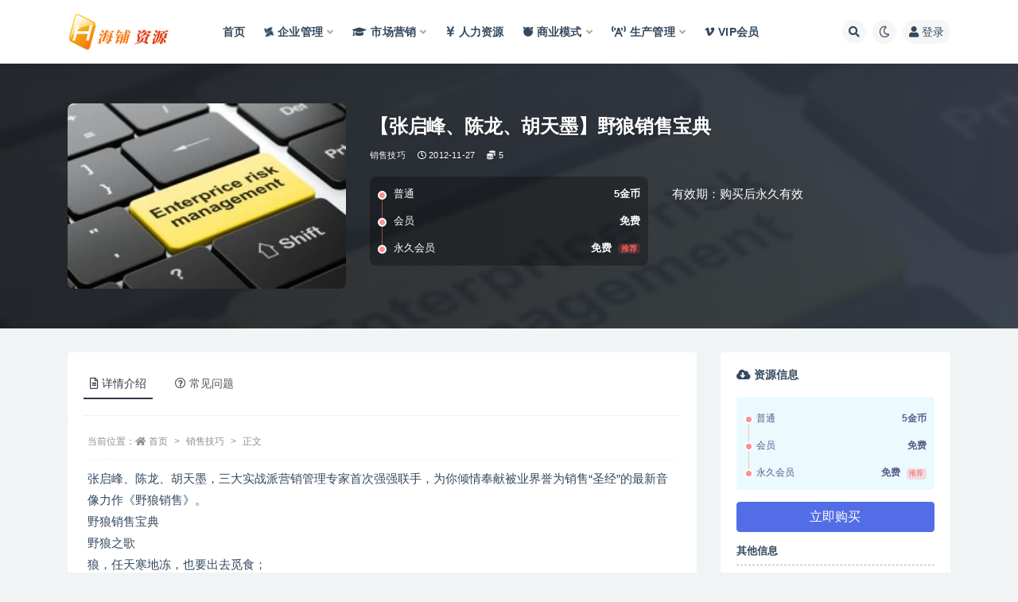

--- FILE ---
content_type: text/html; charset=UTF-8
request_url: https://www.haipu123.com/5004.html
body_size: 17102
content:
<!doctype html>
<html lang="zh-CN">
<head>
	<meta http-equiv="Content-Type" content="text/html; charset=UTF-8">
	<meta name="viewport" content="width=device-width, initial-scale=1, minimum-scale=1, maximum-scale=1">
	<link rel="profile" href="https://gmpg.org/xfn/11">
	<title>【张启峰、陈龙、胡天墨】野狼销售宝典-请使用正版授权-盗版主题后果自负-授权购买官网-ritheme.com</title>
<meta name='robots' content='max-image-preview:large' />
<meta name="keywords" content="销售技巧,">
<meta name="description" content="张启峰、陈龙、胡天墨，三大实战派营销管理专家首次强强联手，为你倾情奉献被业界誉为销售“圣经”的最新音像力作《野狼销售》。 野狼销售宝典 野狼之歌 狼，任天寒地冻，也要出去觅食； 狼，嗜血、敏锐，闻腥而至； 狼，责任、秩序、合作； 狼的集体强">
<meta property="og:title" content="【张启峰、陈龙、胡天墨】野狼销售宝典">
<meta property="og:description" content="张启峰、陈龙、胡天墨，三大实战派营销管理专家首次强强联手，为你倾情奉献被业界誉为销售“圣经”的最新音像力作《野狼销售》。 野狼销售宝典 野狼之歌 狼，任天寒地冻，也要出去觅食； 狼，嗜血、敏锐，闻腥而至； 狼，责任、秩序、合作； 狼的集体强">
<meta property="og:type" content="article">
<meta property="og:url" content="https://www.haipu123.com/5004.html">
<meta property="og:site_name" content="请使用正版授权-盗版主题后果自负-授权购买官网-ritheme.com">
<meta property="og:image" content="https://www.haipu123.com/wp-content/uploads/2024/01/qygl-5-tuya-tuya-300x200.jpg">
<link href="https://www.haipu123.com/wp-content/uploads/2022/02/ico.png" rel="icon">
<style id='classic-theme-styles-inline-css'>
/*! This file is auto-generated */
.wp-block-button__link{color:#fff;background-color:#32373c;border-radius:9999px;box-shadow:none;text-decoration:none;padding:calc(.667em + 2px) calc(1.333em + 2px);font-size:1.125em}.wp-block-file__button{background:#32373c;color:#fff;text-decoration:none}
</style>
<style id='global-styles-inline-css'>
:root{--wp--preset--aspect-ratio--square: 1;--wp--preset--aspect-ratio--4-3: 4/3;--wp--preset--aspect-ratio--3-4: 3/4;--wp--preset--aspect-ratio--3-2: 3/2;--wp--preset--aspect-ratio--2-3: 2/3;--wp--preset--aspect-ratio--16-9: 16/9;--wp--preset--aspect-ratio--9-16: 9/16;--wp--preset--color--black: #000000;--wp--preset--color--cyan-bluish-gray: #abb8c3;--wp--preset--color--white: #ffffff;--wp--preset--color--pale-pink: #f78da7;--wp--preset--color--vivid-red: #cf2e2e;--wp--preset--color--luminous-vivid-orange: #ff6900;--wp--preset--color--luminous-vivid-amber: #fcb900;--wp--preset--color--light-green-cyan: #7bdcb5;--wp--preset--color--vivid-green-cyan: #00d084;--wp--preset--color--pale-cyan-blue: #8ed1fc;--wp--preset--color--vivid-cyan-blue: #0693e3;--wp--preset--color--vivid-purple: #9b51e0;--wp--preset--gradient--vivid-cyan-blue-to-vivid-purple: linear-gradient(135deg,rgba(6,147,227,1) 0%,rgb(155,81,224) 100%);--wp--preset--gradient--light-green-cyan-to-vivid-green-cyan: linear-gradient(135deg,rgb(122,220,180) 0%,rgb(0,208,130) 100%);--wp--preset--gradient--luminous-vivid-amber-to-luminous-vivid-orange: linear-gradient(135deg,rgba(252,185,0,1) 0%,rgba(255,105,0,1) 100%);--wp--preset--gradient--luminous-vivid-orange-to-vivid-red: linear-gradient(135deg,rgba(255,105,0,1) 0%,rgb(207,46,46) 100%);--wp--preset--gradient--very-light-gray-to-cyan-bluish-gray: linear-gradient(135deg,rgb(238,238,238) 0%,rgb(169,184,195) 100%);--wp--preset--gradient--cool-to-warm-spectrum: linear-gradient(135deg,rgb(74,234,220) 0%,rgb(151,120,209) 20%,rgb(207,42,186) 40%,rgb(238,44,130) 60%,rgb(251,105,98) 80%,rgb(254,248,76) 100%);--wp--preset--gradient--blush-light-purple: linear-gradient(135deg,rgb(255,206,236) 0%,rgb(152,150,240) 100%);--wp--preset--gradient--blush-bordeaux: linear-gradient(135deg,rgb(254,205,165) 0%,rgb(254,45,45) 50%,rgb(107,0,62) 100%);--wp--preset--gradient--luminous-dusk: linear-gradient(135deg,rgb(255,203,112) 0%,rgb(199,81,192) 50%,rgb(65,88,208) 100%);--wp--preset--gradient--pale-ocean: linear-gradient(135deg,rgb(255,245,203) 0%,rgb(182,227,212) 50%,rgb(51,167,181) 100%);--wp--preset--gradient--electric-grass: linear-gradient(135deg,rgb(202,248,128) 0%,rgb(113,206,126) 100%);--wp--preset--gradient--midnight: linear-gradient(135deg,rgb(2,3,129) 0%,rgb(40,116,252) 100%);--wp--preset--font-size--small: 13px;--wp--preset--font-size--medium: 20px;--wp--preset--font-size--large: 36px;--wp--preset--font-size--x-large: 42px;--wp--preset--spacing--20: 0.44rem;--wp--preset--spacing--30: 0.67rem;--wp--preset--spacing--40: 1rem;--wp--preset--spacing--50: 1.5rem;--wp--preset--spacing--60: 2.25rem;--wp--preset--spacing--70: 3.38rem;--wp--preset--spacing--80: 5.06rem;--wp--preset--shadow--natural: 6px 6px 9px rgba(0, 0, 0, 0.2);--wp--preset--shadow--deep: 12px 12px 50px rgba(0, 0, 0, 0.4);--wp--preset--shadow--sharp: 6px 6px 0px rgba(0, 0, 0, 0.2);--wp--preset--shadow--outlined: 6px 6px 0px -3px rgba(255, 255, 255, 1), 6px 6px rgba(0, 0, 0, 1);--wp--preset--shadow--crisp: 6px 6px 0px rgba(0, 0, 0, 1);}:where(.is-layout-flex){gap: 0.5em;}:where(.is-layout-grid){gap: 0.5em;}body .is-layout-flex{display: flex;}.is-layout-flex{flex-wrap: wrap;align-items: center;}.is-layout-flex > :is(*, div){margin: 0;}body .is-layout-grid{display: grid;}.is-layout-grid > :is(*, div){margin: 0;}:where(.wp-block-columns.is-layout-flex){gap: 2em;}:where(.wp-block-columns.is-layout-grid){gap: 2em;}:where(.wp-block-post-template.is-layout-flex){gap: 1.25em;}:where(.wp-block-post-template.is-layout-grid){gap: 1.25em;}.has-black-color{color: var(--wp--preset--color--black) !important;}.has-cyan-bluish-gray-color{color: var(--wp--preset--color--cyan-bluish-gray) !important;}.has-white-color{color: var(--wp--preset--color--white) !important;}.has-pale-pink-color{color: var(--wp--preset--color--pale-pink) !important;}.has-vivid-red-color{color: var(--wp--preset--color--vivid-red) !important;}.has-luminous-vivid-orange-color{color: var(--wp--preset--color--luminous-vivid-orange) !important;}.has-luminous-vivid-amber-color{color: var(--wp--preset--color--luminous-vivid-amber) !important;}.has-light-green-cyan-color{color: var(--wp--preset--color--light-green-cyan) !important;}.has-vivid-green-cyan-color{color: var(--wp--preset--color--vivid-green-cyan) !important;}.has-pale-cyan-blue-color{color: var(--wp--preset--color--pale-cyan-blue) !important;}.has-vivid-cyan-blue-color{color: var(--wp--preset--color--vivid-cyan-blue) !important;}.has-vivid-purple-color{color: var(--wp--preset--color--vivid-purple) !important;}.has-black-background-color{background-color: var(--wp--preset--color--black) !important;}.has-cyan-bluish-gray-background-color{background-color: var(--wp--preset--color--cyan-bluish-gray) !important;}.has-white-background-color{background-color: var(--wp--preset--color--white) !important;}.has-pale-pink-background-color{background-color: var(--wp--preset--color--pale-pink) !important;}.has-vivid-red-background-color{background-color: var(--wp--preset--color--vivid-red) !important;}.has-luminous-vivid-orange-background-color{background-color: var(--wp--preset--color--luminous-vivid-orange) !important;}.has-luminous-vivid-amber-background-color{background-color: var(--wp--preset--color--luminous-vivid-amber) !important;}.has-light-green-cyan-background-color{background-color: var(--wp--preset--color--light-green-cyan) !important;}.has-vivid-green-cyan-background-color{background-color: var(--wp--preset--color--vivid-green-cyan) !important;}.has-pale-cyan-blue-background-color{background-color: var(--wp--preset--color--pale-cyan-blue) !important;}.has-vivid-cyan-blue-background-color{background-color: var(--wp--preset--color--vivid-cyan-blue) !important;}.has-vivid-purple-background-color{background-color: var(--wp--preset--color--vivid-purple) !important;}.has-black-border-color{border-color: var(--wp--preset--color--black) !important;}.has-cyan-bluish-gray-border-color{border-color: var(--wp--preset--color--cyan-bluish-gray) !important;}.has-white-border-color{border-color: var(--wp--preset--color--white) !important;}.has-pale-pink-border-color{border-color: var(--wp--preset--color--pale-pink) !important;}.has-vivid-red-border-color{border-color: var(--wp--preset--color--vivid-red) !important;}.has-luminous-vivid-orange-border-color{border-color: var(--wp--preset--color--luminous-vivid-orange) !important;}.has-luminous-vivid-amber-border-color{border-color: var(--wp--preset--color--luminous-vivid-amber) !important;}.has-light-green-cyan-border-color{border-color: var(--wp--preset--color--light-green-cyan) !important;}.has-vivid-green-cyan-border-color{border-color: var(--wp--preset--color--vivid-green-cyan) !important;}.has-pale-cyan-blue-border-color{border-color: var(--wp--preset--color--pale-cyan-blue) !important;}.has-vivid-cyan-blue-border-color{border-color: var(--wp--preset--color--vivid-cyan-blue) !important;}.has-vivid-purple-border-color{border-color: var(--wp--preset--color--vivid-purple) !important;}.has-vivid-cyan-blue-to-vivid-purple-gradient-background{background: var(--wp--preset--gradient--vivid-cyan-blue-to-vivid-purple) !important;}.has-light-green-cyan-to-vivid-green-cyan-gradient-background{background: var(--wp--preset--gradient--light-green-cyan-to-vivid-green-cyan) !important;}.has-luminous-vivid-amber-to-luminous-vivid-orange-gradient-background{background: var(--wp--preset--gradient--luminous-vivid-amber-to-luminous-vivid-orange) !important;}.has-luminous-vivid-orange-to-vivid-red-gradient-background{background: var(--wp--preset--gradient--luminous-vivid-orange-to-vivid-red) !important;}.has-very-light-gray-to-cyan-bluish-gray-gradient-background{background: var(--wp--preset--gradient--very-light-gray-to-cyan-bluish-gray) !important;}.has-cool-to-warm-spectrum-gradient-background{background: var(--wp--preset--gradient--cool-to-warm-spectrum) !important;}.has-blush-light-purple-gradient-background{background: var(--wp--preset--gradient--blush-light-purple) !important;}.has-blush-bordeaux-gradient-background{background: var(--wp--preset--gradient--blush-bordeaux) !important;}.has-luminous-dusk-gradient-background{background: var(--wp--preset--gradient--luminous-dusk) !important;}.has-pale-ocean-gradient-background{background: var(--wp--preset--gradient--pale-ocean) !important;}.has-electric-grass-gradient-background{background: var(--wp--preset--gradient--electric-grass) !important;}.has-midnight-gradient-background{background: var(--wp--preset--gradient--midnight) !important;}.has-small-font-size{font-size: var(--wp--preset--font-size--small) !important;}.has-medium-font-size{font-size: var(--wp--preset--font-size--medium) !important;}.has-large-font-size{font-size: var(--wp--preset--font-size--large) !important;}.has-x-large-font-size{font-size: var(--wp--preset--font-size--x-large) !important;}
:where(.wp-block-post-template.is-layout-flex){gap: 1.25em;}:where(.wp-block-post-template.is-layout-grid){gap: 1.25em;}
:where(.wp-block-columns.is-layout-flex){gap: 2em;}:where(.wp-block-columns.is-layout-grid){gap: 2em;}
:root :where(.wp-block-pullquote){font-size: 1.5em;line-height: 1.6;}
</style>
<link rel='stylesheet' id='bootstrap-css' href='https://www.haipu123.com/wp-content/themes/ripro-v2/assets/bootstrap/css/bootstrap.min.css?ver=4.6.0' media='all' />
<link rel='stylesheet' id='csf-fa5-css' href='https://www.haipu123.com/wp-content/themes/ripro-v2/assets/font-awesome/css/all.min.css?ver=5.14.0' media='all' />
<link rel='stylesheet' id='csf-fa5-v4-shims-css' href='https://www.haipu123.com/wp-content/themes/ripro-v2/assets/font-awesome/css/v4-shims.min.css?ver=5.14.0' media='all' />
<link rel='stylesheet' id='plugins-css' href='https://www.haipu123.com/wp-content/themes/ripro-v2/assets/css/plugins.css?ver=1.0.0' media='all' />
<link rel='stylesheet' id='app-css' href='https://www.haipu123.com/wp-content/themes/ripro-v2/assets/css/app.css?ver=4.8.0' media='all' />
<link rel='stylesheet' id='dark-css' href='https://www.haipu123.com/wp-content/themes/ripro-v2/assets/css/dark.css?ver=4.8.0' media='all' />
<script src="https://www.haipu123.com/wp-content/themes/ripro-v2/assets/js/jquery.min.js?ver=3.5.1" id="jquery-js"></script>
<link rel="canonical" href="https://www.haipu123.com/5004.html" />
<link rel='shortlink' href='https://www.haipu123.com/?p=5004' />
	<style>img#wpstats{display:none}</style>
		<style type="text/css">.navbar .logo {
    margin-right: 12px;
    width: auto;
    max-height: 50px;
    position: relative;
}</style></head>
<body class="post-template-default single single-post postid-5004 single-format-standard navbar-sticky with-hero hero-wide hero-shop pagination-numeric no-off-canvas sidebar-right">
<div id="app" class="site">
	
<header class="site-header">
    <div class="container">
	    <div class="navbar">
			  <div class="logo-wrapper">
          <a href="https://www.haipu123.com/">
        <img class="logo regular" src="https://www.haipu123.com/wp-content/uploads/2022/02/海铺资源11logo.png" alt="请使用正版授权-盗版主题后果自负-授权购买官网-ritheme.com">
      </a>
    
  </div> 			
			<div class="sep"></div>
			
			<nav class="main-menu d-none d-lg-block">
			<ul id="menu-menu-1" class="nav-list u-plain-list"><li class="menu-item menu-item-type-custom menu-item-object-custom"><a href="/">首页</a></li>
<li class="menu-item menu-item-type-taxonomy menu-item-object-category menu-item-has-children"><a href="https://www.haipu123.com/qygl"><i class="fa fa-modx fa-spin"></i>企业管理</a>
<ul class="sub-menu">
	<li class="menu-item menu-item-type-taxonomy menu-item-object-category"><a href="https://www.haipu123.com/qygl/yggl"><i class="fab fa-app-store"></i>员工管理</a></li>
	<li class="menu-item menu-item-type-taxonomy menu-item-object-category"><a href="https://www.haipu123.com/qygl/khgl"><i class="fas fa-bible"></i>客户服务</a></li>
	<li class="menu-item menu-item-type-taxonomy menu-item-object-category"><a href="https://www.haipu123.com/qygl/zlgl"><i class="fas fa-biking"></i>战略管理</a></li>
	<li class="menu-item menu-item-type-taxonomy menu-item-object-category"><a href="https://www.haipu123.com/qygl/cwgl"><i class="fas fa-basketball-ball"></i>财务管理</a></li>
</ul>
</li>
<li class="menu-item menu-item-type-taxonomy menu-item-object-category menu-item-has-children"><a href="https://www.haipu123.com/scyx"><i class="fa fa-graduation-cap"></i>市场营销</a>
<ul class="sub-menu">
	<li class="menu-item menu-item-type-taxonomy menu-item-object-category"><a href="https://www.haipu123.com/scyx/shic"><i class="fas fa-handshake"></i>市场营销</a></li>
	<li class="menu-item menu-item-type-taxonomy menu-item-object-category"><a href="https://www.haipu123.com/scyx/ppgl"><i class="fas fa-head-side-mask"></i>品牌营销</a></li>
	<li class="menu-item menu-item-type-taxonomy menu-item-object-category current-post-ancestor current-menu-parent current-post-parent"><a href="https://www.haipu123.com/xsjq"><i class="fab fa-accessible-icon"></i>销售技巧</a></li>
	<li class="menu-item menu-item-type-taxonomy menu-item-object-category"><a href="https://www.haipu123.com/scyx/gttp"><i class="fab fa-html5"></i>沟通谈判</a></li>
	<li class="menu-item menu-item-type-taxonomy menu-item-object-category"><a href="https://www.haipu123.com/scyx/yjgc"><i class="fas fa-headset"></i>演讲口才</a></li>
	<li class="menu-item menu-item-type-taxonomy menu-item-object-category"><a href="https://www.haipu123.com/scyx/szpx"><i class="fas fa-grin"></i>素质培训</a></li>
	<li class="menu-item menu-item-type-taxonomy menu-item-object-category"><a href="https://www.haipu123.com/scyx/jyxl"><i class="fas fa-eye-dropper"></i>经理修炼</a></li>
	<li class="menu-item menu-item-type-taxonomy menu-item-object-category"><a href="https://www.haipu123.com/scyx/ldys"><i class="fas fa-coffee"></i>领导艺术</a></li>
</ul>
</li>
<li class="menu-item menu-item-type-taxonomy menu-item-object-category"><a href="https://www.haipu123.com/rlzy"><i class="fas fa-yen-sign"></i>人力资源</a></li>
<li class="menu-item menu-item-type-taxonomy menu-item-object-category menu-item-has-children menu-item-mega"><a href="https://www.haipu123.com/syms"><i class="fab fa-freebsd"></i>商业模式</a><div class="mega-menu"><div class="menu-posts owl"><div class="menu-post"><div class="entry-media"><div class="placeholder" style="padding-bottom: 66.666666666667%"><a href="https://www.haipu123.com/5754.html" title="王冲《50个行业现场设计方案》50个方案实录商业模式" rel="nofollow noopener noreferrer"><img class="lazyload" data-src="https://www.haipu123.com/wp-content/uploads/2024/01/qygl-5-tuya-tuya-300x200.jpg" src="/wp-content/themes/ripro-v2/assets/img/thumb-ing.gif" alt="王冲《50个行业现场设计方案》50个方案实录商业模式" /></a></div></div><h2 class="entry-title"><a href="https://www.haipu123.com/5754.html" title="王冲《50个行业现场设计方案》50个方案实录商业模式" rel="bookmark">王冲《50个行业现场设计方案》50个方案实录商业模式</a></h2></div><div class="menu-post"><div class="entry-media"><div class="placeholder" style="padding-bottom: 66.666666666667%"><a href="https://www.haipu123.com/5734.html" title="《真实有效391套商业模式》年入几十到几百万案例解析" rel="nofollow noopener noreferrer"><img class="lazyload" data-src="https://www.haipu123.com/wp-content/uploads/2024/01/qygl-5-tuya-tuya-300x200.jpg" src="/wp-content/themes/ripro-v2/assets/img/thumb-ing.gif" alt="《真实有效391套商业模式》年入几十到几百万案例解析" /></a></div></div><h2 class="entry-title"><a href="https://www.haipu123.com/5734.html" title="《真实有效391套商业模式》年入几十到几百万案例解析" rel="bookmark">《真实有效391套商业模式》年入几十到几百万案例解析</a></h2></div><div class="menu-post"><div class="entry-media"><div class="placeholder" style="padding-bottom: 66.666666666667%"><a href="https://www.haipu123.com/5735.html" title="《商业模式突破与现金流密码》深度剖析赚钱值钱融钱的现金流底层逻辑" rel="nofollow noopener noreferrer"><img class="lazyload" data-src="https://www.haipu123.com/wp-content/uploads/2024/01/qygl-6-tuya-11-300x200.jpg" src="/wp-content/themes/ripro-v2/assets/img/thumb-ing.gif" alt="《商业模式突破与现金流密码》深度剖析赚钱值钱融钱的现金流底层逻辑" /></a></div></div><h2 class="entry-title"><a href="https://www.haipu123.com/5735.html" title="《商业模式突破与现金流密码》深度剖析赚钱值钱融钱的现金流底层逻辑" rel="bookmark">《商业模式突破与现金流密码》深度剖析赚钱值钱融钱的现金流底层逻辑</a></h2></div><div class="menu-post"><div class="entry-media"><div class="placeholder" style="padding-bottom: 66.666666666667%"><a href="https://www.haipu123.com/5737.html" title="张琦《50个商业问诊案例》更有效的商业模式盈利技巧" rel="nofollow noopener noreferrer"><img class="lazyload" data-src="https://www.haipu123.com/wp-content/uploads/2024/01/qygl-7-tuya-11-300x200.jpg" src="/wp-content/themes/ripro-v2/assets/img/thumb-ing.gif" alt="张琦《50个商业问诊案例》更有效的商业模式盈利技巧" /></a></div></div><h2 class="entry-title"><a href="https://www.haipu123.com/5737.html" title="张琦《50个商业问诊案例》更有效的商业模式盈利技巧" rel="bookmark">张琦《50个商业问诊案例》更有效的商业模式盈利技巧</a></h2></div><div class="menu-post"><div class="entry-media"><div class="placeholder" style="padding-bottom: 66.666666666667%"><a href="https://www.haipu123.com/5656.html" title="夏鹏《新时代教培与商业模式》30讲视频课程" rel="nofollow noopener noreferrer"><img class="lazyload" data-src="https://www.haipu123.com/wp-content/uploads/2024/01/qygl-6-tuya-tuya-300x200.jpg" src="/wp-content/themes/ripro-v2/assets/img/thumb-ing.gif" alt="夏鹏《新时代教培与商业模式》30讲视频课程" /></a></div></div><h2 class="entry-title"><a href="https://www.haipu123.com/5656.html" title="夏鹏《新时代教培与商业模式》30讲视频课程" rel="bookmark">夏鹏《新时代教培与商业模式》30讲视频课程</a></h2></div><div class="menu-post"><div class="entry-media"><div class="placeholder" style="padding-bottom: 66.666666666667%"><a href="https://www.haipu123.com/5648.html" title="大猫老师《72个商业模式实操案例》案例72变，门店盈利照着做" rel="nofollow noopener noreferrer"><img class="lazyload" data-src="https://www.haipu123.com/wp-content/uploads/2024/01/qygl-8-tuya-300x200.jpg" src="/wp-content/themes/ripro-v2/assets/img/thumb-ing.gif" alt="大猫老师《72个商业模式实操案例》案例72变，门店盈利照着做" /></a></div></div><h2 class="entry-title"><a href="https://www.haipu123.com/5648.html" title="大猫老师《72个商业模式实操案例》案例72变，门店盈利照着做" rel="bookmark">大猫老师《72个商业模式实操案例》案例72变，门店盈利照着做</a></h2></div><div class="menu-post"><div class="entry-media"><div class="placeholder" style="padding-bottom: 66.666666666667%"><a href="https://www.haipu123.com/5569.html" title="王冲《流量+团队+模式》商业模式实战课，赚钱十倍速" rel="nofollow noopener noreferrer"><img class="lazyload" data-src="https://www.haipu123.com/wp-content/uploads/2023/02/20231141744357629-300x200.jpg" src="/wp-content/themes/ripro-v2/assets/img/thumb-ing.gif" alt="王冲《流量+团队+模式》商业模式实战课，赚钱十倍速" /></a></div></div><h2 class="entry-title"><a href="https://www.haipu123.com/5569.html" title="王冲《流量+团队+模式》商业模式实战课，赚钱十倍速" rel="bookmark">王冲《流量+团队+模式》商业模式实战课，赚钱十倍速</a></h2></div><div class="menu-post"><div class="entry-media"><div class="placeholder" style="padding-bottom: 66.666666666667%"><a href="https://www.haipu123.com/5506.html" title="周宏骐《商业模式设计》打通你商业认知的任督二脉" rel="nofollow noopener noreferrer"><img class="lazyload" data-src="https://www.haipu123.com/wp-content/uploads/2022/11/20221011535895180-300x200.jpg" src="/wp-content/themes/ripro-v2/assets/img/thumb-ing.gif" alt="周宏骐《商业模式设计》打通你商业认知的任督二脉" /></a></div></div><h2 class="entry-title"><a href="https://www.haipu123.com/5506.html" title="周宏骐《商业模式设计》打通你商业认知的任督二脉" rel="bookmark">周宏骐《商业模式设计》打通你商业认知的任督二脉</a></h2></div></div></div></li>
<li class="menu-item menu-item-type-taxonomy menu-item-object-category menu-item-has-children"><a href="https://www.haipu123.com/scgl"><i class="fas fa-broadcast-tower"></i>生产管理</a>
<ul class="sub-menu">
	<li class="menu-item menu-item-type-taxonomy menu-item-object-category"><a href="https://www.haipu123.com/scgl/sc"><i class="fas fa-chess-king"></i>生产管理</a></li>
	<li class="menu-item menu-item-type-taxonomy menu-item-object-category"><a href="https://www.haipu123.com/scgl/pzgl"><i class="far fa-check-circle"></i>品质管理</a></li>
	<li class="menu-item menu-item-type-taxonomy menu-item-object-category"><a href="https://www.haipu123.com/scgl/aqgl"><i class="fas fa-basketball-ball"></i>安全管理</a></li>
	<li class="menu-item menu-item-type-taxonomy menu-item-object-category"><a href="https://www.haipu123.com/scgl/sjgl"><i class="fas fa-beer"></i>时间管理</a></li>
	<li class="menu-item menu-item-type-taxonomy menu-item-object-category"><a href="https://www.haipu123.com/scgl/xxgl"><i class="fas fa-bong"></i>绩效管理</a></li>
	<li class="menu-item menu-item-type-taxonomy menu-item-object-category"><a href="https://www.haipu123.com/scgl/cggl"><i class="fas fa-bold"></i>采购管理</a></li>
</ul>
</li>
<li class="menu-item menu-item-type-post_type menu-item-object-page"><a href="https://www.haipu123.com/vip"><i class="fab fa-vimeo-v"></i>VIP会员</a></li>
</ul>			</nav>
			
			<div class="actions">
				
								<span class="btn btn-sm search-open navbar-button ml-2" rel="nofollow noopener noreferrer" data-action="omnisearch-open" data-target="#omnisearch" title="搜索"><i class="fas fa-search"></i></span>
				
				
						        <span class="btn btn-sm toggle-dark navbar-button ml-2" rel="nofollow noopener noreferrer" title="夜间模式"><i class="fa fa-moon-o"></i></span>
                                
				<!-- user navbar dropdown  -->
		        				<a class="login-btn navbar-button ml-2" rel="nofollow noopener noreferrer" href="#"><i class="fa fa-user mr-1"></i>登录</a>
								<!-- user navbar dropdown -->

                
		        <div class="burger"></div>

		        
		    </div>
		    
	    </div>
    </div>
</header>

<div class="header-gap"></div>


<div class="hero lazyload visible" data-bg="https://www.haipu123.com/wp-content/uploads/2024/01/qygl-5-tuya-tuya-300x200.jpg">



<div class="hero-shop-warp">
    <div class="container-lg">
        <div class="row">
            <div class="col-lg-4 img-box">
                <img class="lazyload" data-src="https://www.haipu123.com/wp-content/uploads/2024/01/qygl-5-tuya-tuya-300x200.jpg" src="[data-uri]" alt="【张启峰、陈龙、胡天墨】野狼销售宝典" />
                <noscript><img src="https://www.haipu123.com/wp-content/uploads/2024/01/qygl-5-tuya-tuya-300x200.jpg" alt="【张启峰、陈龙、胡天墨】野狼销售宝典" /></noscript>
            </div>
            <div class="col-lg-8 info-box">
                <header class="entry-header">
<h1 class="entry-title">【张启峰、陈龙、胡天墨】野狼销售宝典</h1>          <div class="entry-meta">
            
                          <span class="meta-category">
                <a href="https://www.haipu123.com/xsjq" rel="category">销售技巧</a>
              </span>
                          <span class="meta-date">
                  <time datetime="2012-11-27T00:00:00+08:00">
                    <i class="fa fa-clock-o"></i>
                    2012-11-27                  </time>
              </span>
            <span class="meta-shhop-icon"><i class="fas fa-coins"></i> 5</span>                <span class="meta-edit"></span>
            

          </div>
        </header>

                <div class="row">
                    <div class="col-lg-6 col-12">
                        <ul class="pricing-options"><li><span>普通</span><b>5金币</b></li><li><span>会员</span><b>免费</b></li><li><span>永久会员</span><b>免费<small class="badge badge-danger-lighten ml-2">推荐</small></b></li></ul>                    </div>
                    <div class="col-lg-6 col-12">
                        <ul class="down-info"><li><p class="data-label">有效期：购买后永久有效</p></li></ul>                    </div>
    
                </div>
                
                
            </div>
        </div>
    </div>
</div>
</div>	<main id="main" role="main" class="site-content">
<div class="container">
	<div class="row">
		<div class="content-column col-lg-9">
			<div class="content-area">
				


<div class="single-download-nav">
  <ul class="nav nav-pills" id="pills-tab" role="tablist">

    <li class="nav-item" role="presentation">
      <a class="nav-link active" id="pills-details-tab" data-toggle="pill" href="#pills-details" role="tab" aria-controls="pills-details" aria-selected="true"><i class="far fa-file-alt mr-1"></i>详情介绍</a>
    </li>

    
        <li class="nav-item" role="presentation">
      <a class="nav-link" id="pills-faq-tab" data-toggle="pill" href="#pills-faq" role="tab" aria-controls="pills-faq" aria-selected="false"><i class="far fa-question-circle mr-1"></i>常见问题</a>
    </li>
        
  </ul>
</div>

<div class="tab-content" id="pills-tabContent">

  <div class="tab-pane fade show active" id="pills-details" role="tabpanel" aria-labelledby="pills-details-tab">
    <article id="post-5004" class="article-content post-5004 post type-post status-publish format-standard hentry category-xsjq">
      <div class="container">
                <div class="article-crumb"><ol class="breadcrumb">当前位置：<li class="home"><i class="fa fa-home"></i> <a href="https://www.haipu123.com">首页</a></li><li><a href="https://www.haipu123.com/xsjq">销售技巧</a></li><li class="active">正文</li></ol></div>
        
        
        <div class="pt-0 d-none d-block d-xl-none d-lg-none"><aside id="header-widget-shop-down" class="widget-area"><p></p></aside></div>      
        <div class="entry-wrapper">
                    <div class="entry-content u-text-format u-clearfix">
            <p>张启峰、陈龙、胡天墨，三大实战派营销管理专家首次强强联手，为你倾情奉献被业界誉为销售“圣经”的最新音像力作《野狼销售》。<br />
野狼销售宝典<br />
野狼之歌<br />
狼，任天寒地冻，也要出去觅食；<br />
狼，嗜血、敏锐，闻腥而至；<br />
狼，责任、秩序、合作；</p>
<p>狼的集体强大而令人生畏！<br />
我们卖场人员就应该象狼群一般；<br />
任市道低迷，也充满斗志的主动出击；<br />
激情、敏锐，不会放过任何一个市场机会；<br />
责任、秩序、合作！<br />
你的店面队伍也将强大而令人生畏！</p>
<p>而这一切，取决于每一位销售精英，<br />
因为，兵狼狼一个，将狼狼一窝！<br />
那么：<br />
如何才能成为一名优秀卖场管理者？<br />
如何让服务从技术到艺术？<br />
如何进行创新服务?<br />
如何养成“狼性”心态？<br />
如何真正抓住客户心理？<br />
如何迅速成交并培养忠实回头客？专家介绍：张启峰，和君智业管理顾问有限公司董事长，首席培训师，中国最具实战价值的营销管理培训专家，美国ICDC国际认证机构评估师，《职业指南》频道《企管天下》栏目特邀专家。<br />
在多年的培训生涯中，张先生行遍全国各地，培训近万名行业销售精英，访问百家企业，现场辅导数百家店面，<br />
凭借丰富的营销实践和对经典营销案例的深刻剖析，张先生提出了“狼性营销”，“深度销售”等理论，并以独特的视角全方位地应用于营销管理及培训实践。<br />
张依托对中国市场、文化、人性的深刻洞察，理性而大胆地帮助所服务的企业打造狼性销售团队，突破人才瓶颈，走向发展之路。<br />
张先生的演讲案例鲜活，充满张力，其智慧的火花和激情的语言令听众感悟、深思。</p>
<p>胡天墨先生，和君智业管理顾问有限公司高级顾问、营销及终端销售金牌讲师，实战派营销顾问、零售终端著名辅导教练，《职业指南》频道《企管天下》栏目特邀专家。<br />
胡老师具有多年的一线销售和服务经历，从实践中积累了大量的心得和案例。他先后操刀多个大型营销咨询项目的运作，参与诊断多家企业的营销案例，并获得了巨大成功。其专著《直营终端全面蜕变系统》及《渠道管控系统》成为企业内部营销通路管控的圣经。数年积淀，胡老师培养上万名家居建材、家电业销售精英，成功服务上百家行业企业。<br />
在培训中，胡老师以启发式和互动式为手段，传递知识和技巧，注重思维方法和行为塑造，使参训者得到真正的提升。被业界誉为“中国店面情景销售培训第一人”。</p>
<p>陈龙，和君智业管理顾问有限公司高级顾问、营销及终端销售资深讲师，著名员工职业化培训讲师，《职业指南》频道《企管天下》栏目特邀专家。时代光华教育集团总部首批认证内部培训师，香港光华管理学院特聘员工训练讲师，PTT培训认证讲师、中国培训行业联合会会员。<br />
陈龙老师拥有十余年的企业营销管理经验，多年来，他潜心于零售终端，员工管理等领域的研究。陈老师擅长于终端销售技能提升、员工职业化、基本管理技能等培训，陈老师讲求“道”与“术”的统一，使学员易于理解及体会，让学员在思想上得到升华的同时在行动上得以提高。在培训中，善于将本人多年的知识凝练和团队管理经验运用在课程当中，授课中注重启发及技能传授的相互结合，以显著的培训效果被广大学员所赞誉。</p>
<div class="post-note alert alert-warning mt-2" role="alert"><small><strong>声明：</strong>本站资源来自会员发布以及互联网公开收集，不代表本站立场，仅限学习交流使用，请遵循相关法律法规，请在下载后24小时内删除。 如有侵权争议、不妥之处请联系本站删除处理！ 请用户仔细辨认内容的真实性，避免上当受骗！</small></div>
<div class="entry-share">
	<div class="row">
		<div class="col d-none d-lg-block">
            
            			
		</div>
		<div class="col-auto mb-3 mb-lg-0">

            
			<button class="go-star-btn btn btn-sm btn-white" data-id="5004"><i class="far fa-star"></i> 收藏</button>            
			                <button class="share-poster btn btn-sm btn-white" data-id="5004" title="文章封面图"><i class="fa fa-share-alt"></i> 海报</button>
                        
            <button class="go-copy btn btn-sm btn-white" data-toggle="tooltip" data-placement="top" title="点击复制链接" data-clipboard-text="https://www.haipu123.com/5004.html"><i class="fas fa-link"></i> 链接</button>
		</div>
	</div>
</div>
          </div>
                  </div>
      </div>
    </article>
  </div>

  
    <div class="tab-pane fade" id="pills-faq" role="tabpanel" aria-labelledby="pills-faq-tab">

    <div class="accordion" id="accordionhelp">
          <div class="card">
        <div class="card-header" id="heading-0">
          <h2 class="mb-0">
            <button class="btn btn-sm btn-block text-left collapsed" type="button" data-toggle="collapse" data-target="#collapse-0" aria-expanded="false" aria-controls="collapse-0">
              免费下载或者VIP会员资源能否直接商用？<span class="fa fa-plus"></span><span class="fa fa-minus"></span>
            </button>

          </h2>
        </div>
        <div id="collapse-0" class="collapse" aria-labelledby="heading-0" data-parent="#accordionhelp">
          <div class="card-body bg-primary text-white">
            本站所有资源版权均属于原作者所有，这里所提供资源均只能用于参考学习用，请勿直接商用。若由于商用引起版权纠纷，一切责任均由使用者承担。更多说明请参考 VIP介绍。          </div>
        </div>
      </div>
          <div class="card">
        <div class="card-header" id="heading-1">
          <h2 class="mb-0">
            <button class="btn btn-sm btn-block text-left collapsed" type="button" data-toggle="collapse" data-target="#collapse-1" aria-expanded="false" aria-controls="collapse-1">
              提示下载完但解压或打开不了？<span class="fa fa-plus"></span><span class="fa fa-minus"></span>
            </button>

          </h2>
        </div>
        <div id="collapse-1" class="collapse" aria-labelledby="heading-1" data-parent="#accordionhelp">
          <div class="card-body bg-primary text-white">
            最常见的情况是下载不完整: 可对比下载完压缩包的与网盘上的容量，若小于网盘提示的容量则是这个原因。这是浏览器下载的bug，建议用百度网盘软件或迅雷下载。 若排除这种情况，可在对应资源底部留言，或联络我们。          </div>
        </div>
      </div>
          <div class="card">
        <div class="card-header" id="heading-2">
          <h2 class="mb-0">
            <button class="btn btn-sm btn-block text-left collapsed" type="button" data-toggle="collapse" data-target="#collapse-2" aria-expanded="false" aria-controls="collapse-2">
              找不到素材资源介绍文章里的示例图片？<span class="fa fa-plus"></span><span class="fa fa-minus"></span>
            </button>

          </h2>
        </div>
        <div id="collapse-2" class="collapse" aria-labelledby="heading-2" data-parent="#accordionhelp">
          <div class="card-body bg-primary text-white">
            对于会员专享、整站源码、程序插件、网站模板、网页模版等类型的素材，文章内用于介绍的图片通常并不包含在对应可供下载素材包内。这些相关商业图片需另外购买，且本站不负责(也没有办法)找到出处。 同样地一些字体文件也是这种情况，但部分素材会在素材包内有一份字体下载链接清单。          </div>
        </div>
      </div>
          <div class="card">
        <div class="card-header" id="heading-3">
          <h2 class="mb-0">
            <button class="btn btn-sm btn-block text-left collapsed" type="button" data-toggle="collapse" data-target="#collapse-3" aria-expanded="false" aria-controls="collapse-3">
              付款后无法显示下载地址或者无法查看内容？<span class="fa fa-plus"></span><span class="fa fa-minus"></span>
            </button>

          </h2>
        </div>
        <div id="collapse-3" class="collapse" aria-labelledby="heading-3" data-parent="#accordionhelp">
          <div class="card-body bg-primary text-white">
            如果您已经成功付款但是网站没有弹出成功提示，请联系站长提供付款信息为您处理          </div>
        </div>
      </div>
          <div class="card">
        <div class="card-header" id="heading-4">
          <h2 class="mb-0">
            <button class="btn btn-sm btn-block text-left collapsed" type="button" data-toggle="collapse" data-target="#collapse-4" aria-expanded="false" aria-controls="collapse-4">
              购买该资源后，可以退款吗？<span class="fa fa-plus"></span><span class="fa fa-minus"></span>
            </button>

          </h2>
        </div>
        <div id="collapse-4" class="collapse" aria-labelledby="heading-4" data-parent="#accordionhelp">
          <div class="card-body bg-primary text-white">
            源码素材属于虚拟商品，具有可复制性，可传播性，一旦授予，不接受任何形式的退款、换货要求。请您在购买获取之前确认好 是您所需要的资源          </div>
        </div>
      </div>
        </div>
  </div>
  

</div>


<div class="entry-navigation">
	<div class="row">
            	<div class="col-lg-6 col-12">
            <a class="entry-page-prev" href="https://www.haipu123.com/4650.html" title="王成荣主讲-企业文化(xl)">
                <div class="entry-page-icon"><i class="fas fa-arrow-left"></i></div>
                <div class="entry-page-info">
                    <span class="d-block rnav">上一篇</span>
                    <span class="d-block title">王成荣主讲-企业文化(xl)</span>
                </div>
            </a> 
        </div>
                    	<div class="col-lg-6 col-12">
            <a class="entry-page-next" href="https://www.haipu123.com/465.html" title="【白万纲】集团公司管控十大问题">
                <div class="entry-page-info">
                    <span class="d-block rnav">下一篇</span>
                    <span class="d-block title">【白万纲】集团公司管控十大问题</span>
                </div>
                <div class="entry-page-icon"><i class="fas fa-arrow-right"></i></div>
            </a>
        </div>
            </div>
</div>    <div class="related-posts">
        <h3 class="u-border-title">相关文章</h3>
        <div class="row">
                      <div class="col-lg-6 col-12">
              <article id="post-5782" class="post post-list post-5782 type-post status-publish format-standard hentry category-xsjq">
                  <div class="entry-media"><div class="placeholder" style="padding-bottom: 66.666666666667%"><a href="https://www.haipu123.com/5782.html" title="销冠超级爆单话术，把话说出去+把钱收回来" rel="nofollow noopener noreferrer"><img class="lazyload" data-src="https://www.haipu123.com/wp-content/uploads/2024/01/qygl-4-tuya-300x200.jpg" src="/wp-content/themes/ripro-v2/assets/img/thumb-ing.gif" alt="销冠超级爆单话术，把话说出去+把钱收回来" /></a></div></div>                  <div class="entry-wrapper">
                    <header class="entry-header"><h2 class="entry-title"><a href="https://www.haipu123.com/5782.html" title="销冠超级爆单话术，把话说出去+把钱收回来" rel="bookmark">销冠超级爆单话术，把话说出去+把钱收回来</a></h2></header>
                                        <div class="entry-footer">          <div class="entry-meta">
            
                          <span class="meta-category">
                <a href="https://www.haipu123.com/xsjq" rel="category">销售技巧</a>
              </span>
                          <span class="meta-date">
                  <time datetime="2025-11-09T00:00:00+08:00">
                    <i class="fa fa-clock-o"></i>
                    2025-11-09                  </time>
              </span>
                            <span class="meta-views"><i class="fa fa-eye"></i> 12</span>
            <span class="meta-shhop-icon"><i class="fas fa-coins"></i> 5</span>

          </div>
        </div>
                                    </div>
            </article>
          </div>
                      <div class="col-lg-6 col-12">
              <article id="post-5783" class="post post-list post-5783 type-post status-publish format-standard hentry category-xsjq">
                  <div class="entry-media"><div class="placeholder" style="padding-bottom: 66.666666666667%"><a href="https://www.haipu123.com/5783.html" title="阿里铁军即落地、可复制的销售管理技能，不能拿业绩的管理技能都在扯淡" rel="nofollow noopener noreferrer"><img class="lazyload" data-src="https://www.haipu123.com/wp-content/uploads/2024/01/qygl-5-tuya-300x200.jpg" src="/wp-content/themes/ripro-v2/assets/img/thumb-ing.gif" alt="阿里铁军即落地、可复制的销售管理技能，不能拿业绩的管理技能都在扯淡" /></a></div></div>                  <div class="entry-wrapper">
                    <header class="entry-header"><h2 class="entry-title"><a href="https://www.haipu123.com/5783.html" title="阿里铁军即落地、可复制的销售管理技能，不能拿业绩的管理技能都在扯淡" rel="bookmark">阿里铁军即落地、可复制的销售管理技能，不能拿业绩的管理技能都在扯淡</a></h2></header>
                                        <div class="entry-footer">          <div class="entry-meta">
            
                          <span class="meta-category">
                <a href="https://www.haipu123.com/xsjq" rel="category">销售技巧</a>
              </span>
                          <span class="meta-date">
                  <time datetime="2025-10-31T00:00:00+08:00">
                    <i class="fa fa-clock-o"></i>
                    2025-10-31                  </time>
              </span>
                            <span class="meta-views"><i class="fa fa-eye"></i> 8</span>
            <span class="meta-shhop-icon"><i class="fas fa-coins"></i> 5</span>

          </div>
        </div>
                                    </div>
            </article>
          </div>
                      <div class="col-lg-6 col-12">
              <article id="post-5777" class="post post-list post-5777 type-post status-publish format-standard hentry category-xsjq">
                  <div class="entry-media"><div class="placeholder" style="padding-bottom: 66.666666666667%"><a href="https://www.haipu123.com/5777.html" title="销售训练营，直接销售核心本质，助力财富增长" rel="nofollow noopener noreferrer"><img class="lazyload" data-src="https://www.haipu123.com/wp-content/uploads/2024/01/qygl-7-tuya-11-300x200.jpg" src="/wp-content/themes/ripro-v2/assets/img/thumb-ing.gif" alt="销售训练营，直接销售核心本质，助力财富增长" /></a></div></div>                  <div class="entry-wrapper">
                    <header class="entry-header"><h2 class="entry-title"><a href="https://www.haipu123.com/5777.html" title="销售训练营，直接销售核心本质，助力财富增长" rel="bookmark">销售训练营，直接销售核心本质，助力财富增长</a></h2></header>
                                        <div class="entry-footer">          <div class="entry-meta">
            
                          <span class="meta-category">
                <a href="https://www.haipu123.com/xsjq" rel="category">销售技巧</a>
              </span>
                          <span class="meta-date">
                  <time datetime="2025-02-26T00:00:00+08:00">
                    <i class="fa fa-clock-o"></i>
                    2025-02-26                  </time>
              </span>
                            <span class="meta-views"><i class="fa fa-eye"></i> 65</span>
            <span class="meta-shhop-icon"><i class="fas fa-coins"></i> 5</span>

          </div>
        </div>
                                    </div>
            </article>
          </div>
                      <div class="col-lg-6 col-12">
              <article id="post-5772" class="post post-list post-5772 type-post status-publish format-standard hentry category-xsjq">
                  <div class="entry-media"><div class="placeholder" style="padding-bottom: 66.666666666667%"><a href="https://www.haipu123.com/5772.html" title="《销售团队日常管理入微模式》提升销售效率" rel="nofollow noopener noreferrer"><img class="lazyload" data-src="https://www.haipu123.com/wp-content/uploads/2024/01/qygl-4-tuya-300x200.jpg" src="/wp-content/themes/ripro-v2/assets/img/thumb-ing.gif" alt="《销售团队日常管理入微模式》提升销售效率" /></a></div></div>                  <div class="entry-wrapper">
                    <header class="entry-header"><h2 class="entry-title"><a href="https://www.haipu123.com/5772.html" title="《销售团队日常管理入微模式》提升销售效率" rel="bookmark">《销售团队日常管理入微模式》提升销售效率</a></h2></header>
                                        <div class="entry-footer">          <div class="entry-meta">
            
                          <span class="meta-category">
                <a href="https://www.haipu123.com/xsjq" rel="category">销售技巧</a>
              </span>
                          <span class="meta-date">
                  <time datetime="2024-10-15T00:00:00+08:00">
                    <i class="fa fa-clock-o"></i>
                    2024-10-15                  </time>
              </span>
                            <span class="meta-views"><i class="fa fa-eye"></i> 57</span>
            <span class="meta-shhop-icon"><i class="fas fa-coins"></i> 5</span>

          </div>
        </div>
                                    </div>
            </article>
          </div>
                      <div class="col-lg-6 col-12">
              <article id="post-5773" class="post post-list post-5773 type-post status-publish format-standard hentry category-xsjq">
                  <div class="entry-media"><div class="placeholder" style="padding-bottom: 66.666666666667%"><a href="https://www.haipu123.com/5773.html" title="《突破销售瓶颈》实现业绩持续增长的销售技能课" rel="nofollow noopener noreferrer"><img class="lazyload" data-src="https://www.haipu123.com/wp-content/uploads/2024/01/qygl-5-tuya-300x200.jpg" src="/wp-content/themes/ripro-v2/assets/img/thumb-ing.gif" alt="《突破销售瓶颈》实现业绩持续增长的销售技能课" /></a></div></div>                  <div class="entry-wrapper">
                    <header class="entry-header"><h2 class="entry-title"><a href="https://www.haipu123.com/5773.html" title="《突破销售瓶颈》实现业绩持续增长的销售技能课" rel="bookmark">《突破销售瓶颈》实现业绩持续增长的销售技能课</a></h2></header>
                                        <div class="entry-footer">          <div class="entry-meta">
            
                          <span class="meta-category">
                <a href="https://www.haipu123.com/xsjq" rel="category">销售技巧</a>
              </span>
                          <span class="meta-date">
                  <time datetime="2024-10-14T00:00:00+08:00">
                    <i class="fa fa-clock-o"></i>
                    2024-10-14                  </time>
              </span>
                            <span class="meta-views"><i class="fa fa-eye"></i> 38</span>
            <span class="meta-shhop-icon"><i class="fas fa-coins"></i> 5</span>

          </div>
        </div>
                                    </div>
            </article>
          </div>
                      <div class="col-lg-6 col-12">
              <article id="post-5770" class="post post-list post-5770 type-post status-publish format-standard hentry category-xsjq">
                  <div class="entry-media"><div class="placeholder" style="padding-bottom: 66.666666666667%"><a href="https://www.haipu123.com/5770.html" title="《私密销售蜕变营》建完善体系，精准用户画像，触点设计促成交" rel="nofollow noopener noreferrer"><img class="lazyload" data-src="https://www.haipu123.com/wp-content/uploads/2024/01/qygl-2-tuya-300x200.jpg" src="/wp-content/themes/ripro-v2/assets/img/thumb-ing.gif" alt="《私密销售蜕变营》建完善体系，精准用户画像，触点设计促成交" /></a></div></div>                  <div class="entry-wrapper">
                    <header class="entry-header"><h2 class="entry-title"><a href="https://www.haipu123.com/5770.html" title="《私密销售蜕变营》建完善体系，精准用户画像，触点设计促成交" rel="bookmark">《私密销售蜕变营》建完善体系，精准用户画像，触点设计促成交</a></h2></header>
                                        <div class="entry-footer">          <div class="entry-meta">
            
                          <span class="meta-category">
                <a href="https://www.haipu123.com/xsjq" rel="category">销售技巧</a>
              </span>
                          <span class="meta-date">
                  <time datetime="2024-09-03T00:00:00+08:00">
                    <i class="fa fa-clock-o"></i>
                    2024-09-03                  </time>
              </span>
                            <span class="meta-views"><i class="fa fa-eye"></i> 15</span>
            <span class="meta-shhop-icon"><i class="fas fa-coins"></i> 5</span>

          </div>
        </div>
                                    </div>
            </article>
          </div>
                      <div class="col-lg-6 col-12">
              <article id="post-5764" class="post post-list post-5764 type-post status-publish format-standard hentry category-xsjq">
                  <div class="entry-media"><div class="placeholder" style="padding-bottom: 66.666666666667%"><a href="https://www.haipu123.com/5764.html" title="《从新手到销冠》精通客户心理学，揭秘销冠背后的成交秘籍" rel="nofollow noopener noreferrer"><img class="lazyload" data-src="https://www.haipu123.com/wp-content/uploads/2024/01/qygl-5-tuya-tuya-300x200.jpg" src="/wp-content/themes/ripro-v2/assets/img/thumb-ing.gif" alt="《从新手到销冠》精通客户心理学，揭秘销冠背后的成交秘籍" /></a></div></div>                  <div class="entry-wrapper">
                    <header class="entry-header"><h2 class="entry-title"><a href="https://www.haipu123.com/5764.html" title="《从新手到销冠》精通客户心理学，揭秘销冠背后的成交秘籍" rel="bookmark">《从新手到销冠》精通客户心理学，揭秘销冠背后的成交秘籍</a></h2></header>
                                        <div class="entry-footer">          <div class="entry-meta">
            
                          <span class="meta-category">
                <a href="https://www.haipu123.com/xsjq" rel="category">销售技巧</a>
              </span>
                          <span class="meta-date">
                  <time datetime="2024-08-31T00:00:00+08:00">
                    <i class="fa fa-clock-o"></i>
                    2024-08-31                  </time>
              </span>
                            <span class="meta-views"><i class="fa fa-eye"></i> 35</span>
            <span class="meta-shhop-icon"><i class="fas fa-coins"></i> 5</span>

          </div>
        </div>
                                    </div>
            </article>
          </div>
                      <div class="col-lg-6 col-12">
              <article id="post-5765" class="post post-list post-5765 type-post status-publish format-standard hentry category-xsjq">
                  <div class="entry-media"><div class="placeholder" style="padding-bottom: 66.666666666667%"><a href="https://www.haipu123.com/5765.html" title="不推而销《让客户主动下单的销售策略》视频课程" rel="nofollow noopener noreferrer"><img class="lazyload" data-src="https://www.haipu123.com/wp-content/uploads/2024/01/qygl-6-tuya-11-300x200.jpg" src="/wp-content/themes/ripro-v2/assets/img/thumb-ing.gif" alt="不推而销《让客户主动下单的销售策略》视频课程" /></a></div></div>                  <div class="entry-wrapper">
                    <header class="entry-header"><h2 class="entry-title"><a href="https://www.haipu123.com/5765.html" title="不推而销《让客户主动下单的销售策略》视频课程" rel="bookmark">不推而销《让客户主动下单的销售策略》视频课程</a></h2></header>
                                        <div class="entry-footer">          <div class="entry-meta">
            
                          <span class="meta-category">
                <a href="https://www.haipu123.com/xsjq" rel="category">销售技巧</a>
              </span>
                          <span class="meta-date">
                  <time datetime="2024-08-28T00:00:00+08:00">
                    <i class="fa fa-clock-o"></i>
                    2024-08-28                  </time>
              </span>
                            <span class="meta-views"><i class="fa fa-eye"></i> 25</span>
            <span class="meta-shhop-icon"><i class="fas fa-coins"></i> 5</span>

          </div>
        </div>
                                    </div>
            </article>
          </div>
                  </div>
    </div>

			</div>
		</div>
					<div class="sidebar-column col-lg-3">
				<aside id="secondary" class="widget-area">
	<div id="ripro_v2_shop_down-2" class="widget ripro-v2-widget-shop-down"><div class="price"><h3><i class="fas fa-cloud-download-alt mr-1"></i>资源信息</h3></div><ul class="pricing-options"><li><span>普通</span><b>5金币</b></li><li><span>会员</span><b>免费</b></li><li><span>永久会员</span><b>免费<small class="badge badge-danger-lighten ml-2">推荐</small></b></li></ul><button type="button" class="btn btn-block btn-primary mb-3 click-pay-post" data-postid="5004" data-nonce="a4d9e0c03a" data-price="5">立即购买</button><div class="down-info"><h5>其他信息</h5><ul class="infos"><li><p class="data-label"></p><p class="info"></p></li><li><p class="data-label">有效期</p><p class="info">永久有效</p></li><li><p class="data-label">累计下载</p><p class="info">1</p></li><li><p class="data-label">最近更新</p><p class="info">2012年11月27日</p></li></ul></div><div class="down-help mt-2 small text-muted">下载遇到问题？可联系客服或留言反馈</div></div><div id="ripro_v2_widget_post_item-2" class="widget ripro_v2-widget-post"><h5 class="widget-title">最新资源</h5>        <div class="list"> 
                                <article id="post-5506" class="post post-list post-5506 type-post status-publish format-standard has-post-thumbnail hentry category-syms">
                      <div class="entry-media"><div class="placeholder" style="padding-bottom: 66.666666666667%"><a href="https://www.haipu123.com/5506.html" title="周宏骐《商业模式设计》打通你商业认知的任督二脉" rel="nofollow noopener noreferrer"><img class="lazyload" data-src="https://www.haipu123.com/wp-content/uploads/2022/11/20221011535895180-300x200.jpg" src="/wp-content/themes/ripro-v2/assets/img/thumb-ing.gif" alt="周宏骐《商业模式设计》打通你商业认知的任督二脉" /></a></div></div>                      <div class="entry-wrapper">
                        <header class="entry-header">
                          <h2 class="entry-title"><a href="https://www.haipu123.com/5506.html" title="周宏骐《商业模式设计》打通你商业认知的任督二脉" rel="bookmark">周宏骐《商业模式设计》打通你商业认知的任督二脉</a></h2>                        </header>
                        <div class="entry-footer">          <div class="entry-meta">
            
                          <span class="meta-date">
                  <time datetime="2022-10-01T00:00:00+08:00">
                    <i class="fa fa-clock-o"></i>
                    2022-10-01                  </time>
              </span>
            <span class="meta-shhop-icon"><i class="fas fa-coins"></i> 5</span>

          </div>
        </div>
                    </div>
                </article>
                                <article id="post-2908" class="post post-list post-2908 type-post status-publish format-standard has-post-thumbnail hentry category-cwgl">
                      <div class="entry-media"><div class="placeholder" style="padding-bottom: 66.666666666667%"><a href="https://www.haipu123.com/2908.html" title="14天《劳务派遣财税》进阶特训营培训视频" rel="nofollow noopener noreferrer"><img class="lazyload" data-src="https://www.haipu123.com/wp-content/uploads/2022/02/202221516454269636-300x200.jpg" src="/wp-content/themes/ripro-v2/assets/img/thumb-ing.gif" alt="14天《劳务派遣财税》进阶特训营培训视频" /></a></div></div>                      <div class="entry-wrapper">
                        <header class="entry-header">
                          <h2 class="entry-title"><a href="https://www.haipu123.com/2908.html" title="14天《劳务派遣财税》进阶特训营培训视频" rel="bookmark">14天《劳务派遣财税》进阶特训营培训视频</a></h2>                        </header>
                        <div class="entry-footer">          <div class="entry-meta">
            
                          <span class="meta-date">
                  <time datetime="2022-02-15T00:00:00+08:00">
                    <i class="fa fa-clock-o"></i>
                    2022-02-15                  </time>
              </span>
            <span class="meta-shhop-icon"><i class="fas fa-coins"></i> 5</span>

          </div>
        </div>
                    </div>
                </article>
                                <article id="post-5438" class="post post-list post-5438 type-post status-publish format-standard has-post-thumbnail hentry category-yjgc">
                      <div class="entry-media"><div class="placeholder" style="padding-bottom: 66.666666666667%"><a href="https://www.haipu123.com/5438.html" title="高情商聊天《表达沟通技巧》让你说话更好听" rel="nofollow noopener noreferrer"><img class="lazyload" data-src="https://www.haipu123.com/wp-content/uploads/2022/07/2022721411374220-300x200.jpg" src="/wp-content/themes/ripro-v2/assets/img/thumb-ing.gif" alt="高情商聊天《表达沟通技巧》让你说话更好听" /></a></div></div>                      <div class="entry-wrapper">
                        <header class="entry-header">
                          <h2 class="entry-title"><a href="https://www.haipu123.com/5438.html" title="高情商聊天《表达沟通技巧》让你说话更好听" rel="bookmark">高情商聊天《表达沟通技巧》让你说话更好听</a></h2>                        </header>
                        <div class="entry-footer">          <div class="entry-meta">
            
                          <span class="meta-date">
                  <time datetime="2022-07-02T00:00:00+08:00">
                    <i class="fa fa-clock-o"></i>
                    2022-07-02                  </time>
              </span>
            <span class="meta-shhop-icon"><i class="fas fa-coins"></i> 5</span>

          </div>
        </div>
                    </div>
                </article>
                                <article id="post-209" class="post post-list post-209 type-post status-publish format-standard hentry category-qygl">
                      <div class="entry-media"><div class="placeholder" style="padding-bottom: 66.666666666667%"><a href="https://www.haipu123.com/209.html" title="周导逆向盈利视频全集 50集" rel="nofollow noopener noreferrer"><img class="lazyload" data-src="https://www.haipu123.com/wp-content/uploads/2024/01/qygl-9-tuya-300x200.jpg" src="/wp-content/themes/ripro-v2/assets/img/thumb-ing.gif" alt="周导逆向盈利视频全集 50集" /></a></div></div>                      <div class="entry-wrapper">
                        <header class="entry-header">
                          <h2 class="entry-title"><a href="https://www.haipu123.com/209.html" title="周导逆向盈利视频全集 50集" rel="bookmark">周导逆向盈利视频全集 50集</a></h2>                        </header>
                        <div class="entry-footer">          <div class="entry-meta">
            
                          <span class="meta-date">
                  <time datetime="2019-07-19T00:00:00+08:00">
                    <i class="fa fa-clock-o"></i>
                    2019-07-19                  </time>
              </span>
            <span class="meta-shhop-icon"><i class="fas fa-coins"></i> 5</span>

          </div>
        </div>
                    </div>
                </article>
                                <article id="post-5418" class="post post-list post-5418 type-post status-publish format-standard hentry category-tuandui">
                      <div class="entry-media"><div class="placeholder" style="padding-bottom: 66.666666666667%"><a href="https://www.haipu123.com/5418.html" title="【员工培训】樊哥读书员工内训大课" rel="nofollow noopener noreferrer"><img class="lazyload" data-src="https://www.haipu123.com/wp-content/uploads/2024/01/qygl-8-tuya-300x200.jpg" src="/wp-content/themes/ripro-v2/assets/img/thumb-ing.gif" alt="【员工培训】樊哥读书员工内训大课" /></a></div></div>                      <div class="entry-wrapper">
                        <header class="entry-header">
                          <h2 class="entry-title"><a href="https://www.haipu123.com/5418.html" title="【员工培训】樊哥读书员工内训大课" rel="bookmark">【员工培训】樊哥读书员工内训大课</a></h2>                        </header>
                        <div class="entry-footer">          <div class="entry-meta">
            
                          <span class="meta-date">
                  <time datetime="2022-03-26T00:00:00+08:00">
                    <i class="fa fa-clock-o"></i>
                    2022-03-26                  </time>
              </span>
            <span class="meta-shhop-icon"><i class="fas fa-coins"></i> 5</span>

          </div>
        </div>
                    </div>
                </article>
                                <article id="post-5403" class="post post-list post-5403 type-post status-publish format-standard has-post-thumbnail hentry category-syms">
                      <div class="entry-media"><div class="placeholder" style="padding-bottom: 66.666666666667%"><a href="https://www.haipu123.com/5403.html" title="《新商业模式》的36个底层逻辑" rel="nofollow noopener noreferrer"><img class="lazyload" data-src="https://www.haipu123.com/wp-content/uploads/2022/04/20223172114986697-300x200.jpg" src="/wp-content/themes/ripro-v2/assets/img/thumb-ing.gif" alt="《新商业模式》的36个底层逻辑" /></a></div></div>                      <div class="entry-wrapper">
                        <header class="entry-header">
                          <h2 class="entry-title"><a href="https://www.haipu123.com/5403.html" title="《新商业模式》的36个底层逻辑" rel="bookmark">《新商业模式》的36个底层逻辑</a></h2>                        </header>
                        <div class="entry-footer">          <div class="entry-meta">
            
                          <span class="meta-date">
                  <time datetime="2022-03-17T00:00:00+08:00">
                    <i class="fa fa-clock-o"></i>
                    2022-03-17                  </time>
              </span>
            <span class="meta-shhop-icon"><i class="fas fa-coins"></i> 5</span>

          </div>
        </div>
                    </div>
                </article>
                                <article id="post-3452" class="post post-list post-3452 type-post status-publish format-standard has-post-thumbnail hentry category-gttp">
                      <div class="entry-media"><div class="placeholder" style="padding-bottom: 66.666666666667%"><a href="https://www.haipu123.com/3452.html" title="脱不花《30天沟通训练营》第1期 培训课程视频" rel="nofollow noopener noreferrer"><img class="lazyload" data-src="https://www.haipu123.com/wp-content/uploads/2022/02/202191316453460043-300x200.jpg" src="/wp-content/themes/ripro-v2/assets/img/thumb-ing.gif" alt="脱不花《30天沟通训练营》第1期 培训课程视频" /></a></div></div>                      <div class="entry-wrapper">
                        <header class="entry-header">
                          <h2 class="entry-title"><a href="https://www.haipu123.com/3452.html" title="脱不花《30天沟通训练营》第1期 培训课程视频" rel="bookmark">脱不花《30天沟通训练营》第1期 培训课程视频</a></h2>                        </header>
                        <div class="entry-footer">          <div class="entry-meta">
            
                          <span class="meta-date">
                  <time datetime="2021-09-13T00:00:00+08:00">
                    <i class="fa fa-clock-o"></i>
                    2021-09-13                  </time>
              </span>
            <span class="meta-shhop-icon"><i class="fas fa-coins"></i> 5</span>

          </div>
        </div>
                    </div>
                </article>
                                <article id="post-5467" class="post post-list post-5467 type-post status-publish format-standard has-post-thumbnail hentry category-xsjq">
                      <div class="entry-media"><div class="placeholder" style="padding-bottom: 66.666666666667%"><a href="https://www.haipu123.com/5467.html" title="高建华《销售那点事儿》带好销售团队，学习这门课就够了" rel="nofollow noopener noreferrer"><img class="lazyload" data-src="https://www.haipu123.com/wp-content/uploads/2022/09/202289237926755-300x200.jpg" src="/wp-content/themes/ripro-v2/assets/img/thumb-ing.gif" alt="高建华《销售那点事儿》带好销售团队，学习这门课就够了" /></a></div></div>                      <div class="entry-wrapper">
                        <header class="entry-header">
                          <h2 class="entry-title"><a href="https://www.haipu123.com/5467.html" title="高建华《销售那点事儿》带好销售团队，学习这门课就够了" rel="bookmark">高建华《销售那点事儿》带好销售团队，学习这门课就够了</a></h2>                        </header>
                        <div class="entry-footer">          <div class="entry-meta">
            
                          <span class="meta-date">
                  <time datetime="2022-08-09T00:00:00+08:00">
                    <i class="fa fa-clock-o"></i>
                    2022-08-09                  </time>
              </span>
            <span class="meta-shhop-icon"><i class="fas fa-coins"></i> 5</span>

          </div>
        </div>
                    </div>
                </article>
                      </div>
        </div></aside><!-- #secondary -->
			</div>
			</div>
</div>
	</main><!-- #main -->
	
	<footer class="site-footer">
		<div class="footer-widget d-none d-lg-block">
    <div class="container">
	    <div class="row">
	        <div class="col-lg-3 col-md">
	            <div class="footer-info">
	                <div class="logo mb-2">
	                    <img class="logo" src="https://www.haipu123.com/wp-content/uploads/2022/02/海铺资源2.png" alt="请使用正版授权-盗版主题后果自负-授权购买官网-ritheme.com">
	                </div>
	                <p class="desc mb-0">海铺资源网涵盖企业人力资源,员工管理,战略管理,绩效管理,采购管理,生产管理,品质管理,时间管理,安全管理,商业模式,经理修炼,领导艺术,销售技巧,品牌营销,市场营销,客户服务,沟通谈判,演讲口才,素质培训,财务管理,培训等50多个系列...</p>
	            </div>
	        </div>
	        <div class="col-lg-9 col-auto widget-warp">
	        	<div class="d-flex justify-content-xl-between">
	            	<div id="media_image-3" class="widget widget_media_image"><h5 class="widget-title">公众号：</h5><img width="200" height="200" src="https://www.haipu123.com/wp-content/uploads/2023/07/111-1.png" class="image wp-image-5658  attachment-full size-full" alt="" style="max-width: 100%; height: auto;" decoding="async" loading="lazy" /></div><div id="media_image-4" class="widget widget_media_image"><h5 class="widget-title">客服微信：</h5><img width="200" height="200" src="https://www.haipu123.com/wp-content/uploads/2023/07/111-1.png" class="image wp-image-5658  attachment-full size-full" alt="" style="max-width: 100%; height: auto;" decoding="async" loading="lazy" /></div>	        	</div>
	        </div>
	    </div>
   </div>
</div>
		<div class="footer-copyright d-flex text-center">
			<div class="container">
							    <p class="m-0 small">
			    	<a href="/sitemap.xml" target="_blank">网站地图</a> Copyright © 2024 <a href="https://www.haipu123.com/" target="_blank">海铺资源网</a><br />
本站资源来自会员发布以及互联网公开收集，不代表本站立场，仅限学习交流使用，请遵循相关法律法规，请在下载后24小时内删除。<br>
如有侵权争议、不妥之处请联系本站删除处理！
请用户仔细辨认内容的真实性，避免上当受骗！

				</p>
								
							</div>
		</div>

	</footer><!-- #footer -->

</div><!-- #page -->

<div class="rollbar">
		<ul class="actions">
			<li>
						<a href="/" rel="nofollow noopener noreferrer" data-toggle="tooltip" data-html="true" data-placement="left" title="首页"><i class="fas fa-home"></i></a>
		</li>
				<li>
						<a href="/user?action=vip" rel="nofollow noopener noreferrer" data-toggle="tooltip" data-html="true" data-placement="left" title="VIP会员"><i class="fa fa-diamond"></i></a>
		</li>
				<li>
						<a href="/user" rel="nofollow noopener noreferrer" data-toggle="tooltip" data-html="true" data-placement="left" title="个人中心"><i class="far fa-user"></i></a>
		</li>
				<li>
						<a href="http://wpa.qq.com/msgrd?v=3&amp;uin=6666666&amp;site=qq&amp;menu=yes" rel="nofollow noopener noreferrer" data-toggle="tooltip" data-html="true" data-placement="left" title="&lt;b&gt;在线客服&lt;/b&gt; &lt;u&gt;9:00~21:00&lt;/u&gt;"><i class="fab fa-qq"></i></a>
		</li>
			</ul>
		<div class="rollbar-item back-to-top">
		<i class="fas fa-chevron-up"></i>
	</div>
</div>
<div class="m-menubar">
		<ul>
			<li>
						<a href="/" rel="nofollow noopener noreferrer"><i class="fas fa-home"></i>首页</a>
		</li>
				<li>
						<a href="/qygl" rel="nofollow noopener noreferrer"><i class="fas fa-layer-group"></i>企业管理</a>
		</li>
				<li>
						<a href="/scyx" rel="nofollow noopener noreferrer"><i class="fab fa-ello"></i>市场营销</a>
		</li>
				<li>
						<a href="/user" rel="nofollow noopener noreferrer"><i class="fas fa-user"></i>会员中心</a>
		</li>
				<li>
			<a href="javacript:void(0);" class="back-to-top" rel="nofollow noopener noreferrer"><i class="fas fa-chevron-up"></i>顶部<span></span></a>
		</li>
	</ul>
	</div>
<div id="omnisearch" class="omnisearch">
    <div class="container">
        <form class="omnisearch-form" method="get" action="https://www.haipu123.com/">
            <div class="form-group">
                <div class="input-group input-group-merge input-group-flush">
                    <div class="input-group-prepend">
                        <span class="input-group-text"><i class="fas fa-search"></i></span>
                    </div>

					<div class="input-group-prepend d-flex align-items-center" style=" max-width: 35%; ">
                    <select  name='cat' id='omnisearch-cat' class='selectpicker'>
	<option value=''>全部</option>
	<option class="level-0" value="3">人力资源</option>
	<option class="level-0" value="1">企业管理</option>
	<option class="level-0" value="12">商业模式</option>
	<option class="level-0" value="2">市场营销</option>
	<option class="level-0" value="23">生产管理</option>
	<option class="level-0" value="15">销售技巧</option>
</select>
				  	</div>
                    <input type="text" class="search-ajax-input form-control" name="s" value="" placeholder="输入关键词 回车搜索..." autocomplete="off">

                </div>
            </div>
        </form>
        <div class="omnisearch-suggestions">
            <div class="search-keywords">
                <a href="https://www.haipu123.com/rlzy" class="tag-cloud-link tag-link-3 tag-link-position-1" style="font-size: 14px;">人力资源</a>
<a href="https://www.haipu123.com/qygl" class="tag-cloud-link tag-link-1 tag-link-position-2" style="font-size: 14px;">企业管理</a>
<a href="https://www.haipu123.com/qygl/yggl" class="tag-cloud-link tag-link-4 tag-link-position-3" style="font-size: 14px;">员工管理</a>
<a href="https://www.haipu123.com/scyx/ppgl" class="tag-cloud-link tag-link-16 tag-link-position-4" style="font-size: 14px;">品牌营销</a>
<a href="https://www.haipu123.com/syms" class="tag-cloud-link tag-link-12 tag-link-position-5" style="font-size: 14px;">商业模式</a>
<a href="https://www.haipu123.com/qygl/tuandui" class="tag-cloud-link tag-link-26 tag-link-position-6" style="font-size: 14px;">团队管理</a>
<a href="https://www.haipu123.com/qygl/khgl" class="tag-cloud-link tag-link-18 tag-link-position-7" style="font-size: 14px;">客户服务</a>
<a href="https://www.haipu123.com/scyx/shic" class="tag-cloud-link tag-link-17 tag-link-position-8" style="font-size: 14px;">市场营销</a>
<a href="https://www.haipu123.com/qygl/zlgl" class="tag-cloud-link tag-link-5 tag-link-position-9" style="font-size: 14px;">战略管理</a>
<a href="https://www.haipu123.com/scyx/gttp" class="tag-cloud-link tag-link-19 tag-link-position-10" style="font-size: 14px;">沟通谈判</a>
<a href="https://www.haipu123.com/scyx/yjgc" class="tag-cloud-link tag-link-20 tag-link-position-11" style="font-size: 14px;">演讲口才</a>
<a href="https://www.haipu123.com/scgl" class="tag-cloud-link tag-link-23 tag-link-position-12" style="font-size: 14px;">生产管理</a>
<a href="https://www.haipu123.com/scyx/szpx" class="tag-cloud-link tag-link-21 tag-link-position-13" style="font-size: 14px;">素质培训</a>
<a href="https://www.haipu123.com/scyx/jyxl" class="tag-cloud-link tag-link-13 tag-link-position-14" style="font-size: 14px;">经理修炼</a>
<a href="https://www.haipu123.com/scgl/xxgl" class="tag-cloud-link tag-link-6 tag-link-position-15" style="font-size: 14px;">绩效管理</a>
<a href="https://www.haipu123.com/qygl/cwgl" class="tag-cloud-link tag-link-22 tag-link-position-16" style="font-size: 14px;">财务管理</a>
<a href="https://www.haipu123.com/xsjq" class="tag-cloud-link tag-link-15 tag-link-position-17" style="font-size: 14px;">销售技巧</a>
<a href="https://www.haipu123.com/scyx/ldys" class="tag-cloud-link tag-link-14 tag-link-position-18" style="font-size: 14px;">领导艺术</a>            </div>
                    </div>
    </div>
</div>

<div class="dimmer"></div>

<div class="off-canvas">
  <div class="canvas-close"><i class="fas fa-times"></i></div>
  <div class="mobile-menu d-block d-xl-none d-lg-none"></div>
</div>
<script src="https://www.haipu123.com/wp-content/themes/ripro-v2/assets/js/popper.min.js?ver=4.8.0" id="popper-js"></script>
<script src="https://www.haipu123.com/wp-content/themes/ripro-v2/assets/bootstrap/js/bootstrap.min.js?ver=4.6.0" id="bootstrap-js"></script>
<script src="https://www.haipu123.com/wp-content/themes/ripro-v2/assets/js/plugins.js?ver=4.8.0" id="plugins-js"></script>
<script id="app-js-extra">
var riprov2 = {"home_url":"https:\/\/www.haipu123.com","admin_url":"https:\/\/www.haipu123.com\/wp-admin\/admin-ajax.php","is_qq_captcha":"0","is_single_gallery":"1","comment_list_order":"asc","infinite_load":"\u52a0\u8f7d\u66f4\u591a","infinite_loading":"\u52a0\u8f7d\u4e2d...","site_notice":{"is":"0","auto":"0","color":"#5b5b5b","html":"<div class=\"notify-content\"><h3><i class=\"fa fa-bell-o mr-2\"><\/i>RiPro-v2\u6700\u65b0\u7248\u672c\u66f4\u65b0\u65e5\u5fd7<\/h3><div>\u8fd9\u662f\u4e00\u6761\u7f51\u7ad9\u516c\u544a\uff0c\u53ef\u5728\u540e\u53f0\u5f00\u542f\u6216\u5173\u95ed\uff0c\u53ef\u81ea\u5b9a\u4e49\u80cc\u666f\u989c\u8272\uff0c\u6807\u9898\uff0c\u5185\u5bb9\uff0c\u6b64\u5904\u53ef\u4f7f\u7528html\u6807\u7b7e...<\/div><\/div>"},"site_js_text":{"login_txt":"\u8bf7\u70b9\u51fb\u5b89\u5168\u9a8c\u8bc1","reg1_txt":"\u90ae\u7bb1\u683c\u5f0f\u9519\u8bef","reg2_txt":"\u8bf7\u70b9\u51fb\u5b89\u5168\u9a8c\u8bc1","reg3_txt":"\u7528\u6237\u540d\u5fc5\u987b\u662f\u82f1\u6587","pass_txt":"\u8bf7\u70b9\u51fb\u5b89\u5168\u9a8c\u8bc1","bind_txt":"\u8bf7\u70b9\u51fb\u9a8c\u8bc1\u6309\u94ae\u8fdb\u884c\u9a8c\u8bc1","copy_txt":" \u590d\u5236\u6210\u529f","poster_txt":"\u6d77\u62a5\u52a0\u8f7d\u5f02\u5e38","mpwx1_txt":"\u8bf7\u4f7f\u7528\u5fae\u4fe1\u626b\u7801\u767b\u5f55","mpwx2_txt":"\u5173\u6ce8\u516c\u4f17\u53f7\u5373\u53ef\u767b\u5f55<\/br>\u4e8c\u7ef4\u7801\u6709\u6548\u671f3\u5206\u949f","pay1_txt":"\u652f\u4ed8\u5b8c\u6210","pay2_txt":"\u53d6\u6d88\u652f\u4ed8","pay3_txt":"\u652f\u4ed8\u6210\u529f","capt_txt":"\u9a8c\u8bc1\u4e2d","capt1_txt":"\u9a8c\u8bc1\u901a\u8fc7","capt2_txt":"\u9a8c\u8bc1\u5931\u8d25","prompt_txt":"\u8bf7\u8f93\u5165\u56fe\u7247URL\u5730\u5740","comment_txt":"\u63d0\u4ea4\u4e2d....","comment1_txt":"\u63d0\u4ea4\u6210\u529f"},"pay_type_html":{"html":"<div class=\"pay-button-box\"><\/div>","alipay":0,"weixinpay":0,"paypal":0,"iconpay":0},"singular_id":"5004"};
</script>
<script src="https://www.haipu123.com/wp-content/themes/ripro-v2/assets/js/app.js?ver=4.8.0" id="app-js"></script>
<script src="https://www.haipu123.com/wp-content/themes/ripro-v2/assets/spotlight/spotlight.bundle.js?ver=0.7.0" id="spotlight-js"></script>
<script src="https://www.haipu123.com/wp-content/themes/ripro-v2/assets/jarallax/jarallax.min.js?ver=1.12.5" id="jarallax-js"></script>
<script src="https://www.haipu123.com/wp-content/themes/ripro-v2/assets/jarallax/jarallax-video.min.js?ver=1.0.1" id="jarallax-video-js"></script>
<script src="https://www.haipu123.com/wp-includes/js/comment-reply.min.js?ver=6.6.1" id="comment-reply-js" async data-wp-strategy="async"></script>
<script src="https://stats.wp.com/e-202604.js" id="jetpack-stats-js" data-wp-strategy="defer"></script>
<script id="jetpack-stats-js-after">
_stq = window._stq || [];
_stq.push([ "view", JSON.parse("{\"v\":\"ext\",\"blog\":\"236366859\",\"post\":\"5004\",\"tz\":\"8\",\"srv\":\"www.haipu123.com\",\"j\":\"1:13.7.1\"}") ]);
_stq.push([ "clickTrackerInit", "236366859", "5004" ]);
</script>
<script src="https://www.haipu123.com/wp-includes/js/clipboard.min.js?ver=2.0.11" id="clipboard-js"></script>

<!-- 自定义js代码 统计代码 -->
<!-- 自定义js代码 统计代码 END -->

</body>
</html>


<!-- Page supported by LiteSpeed Cache 6.4.1 on 2026-01-22 15:36:31 -->